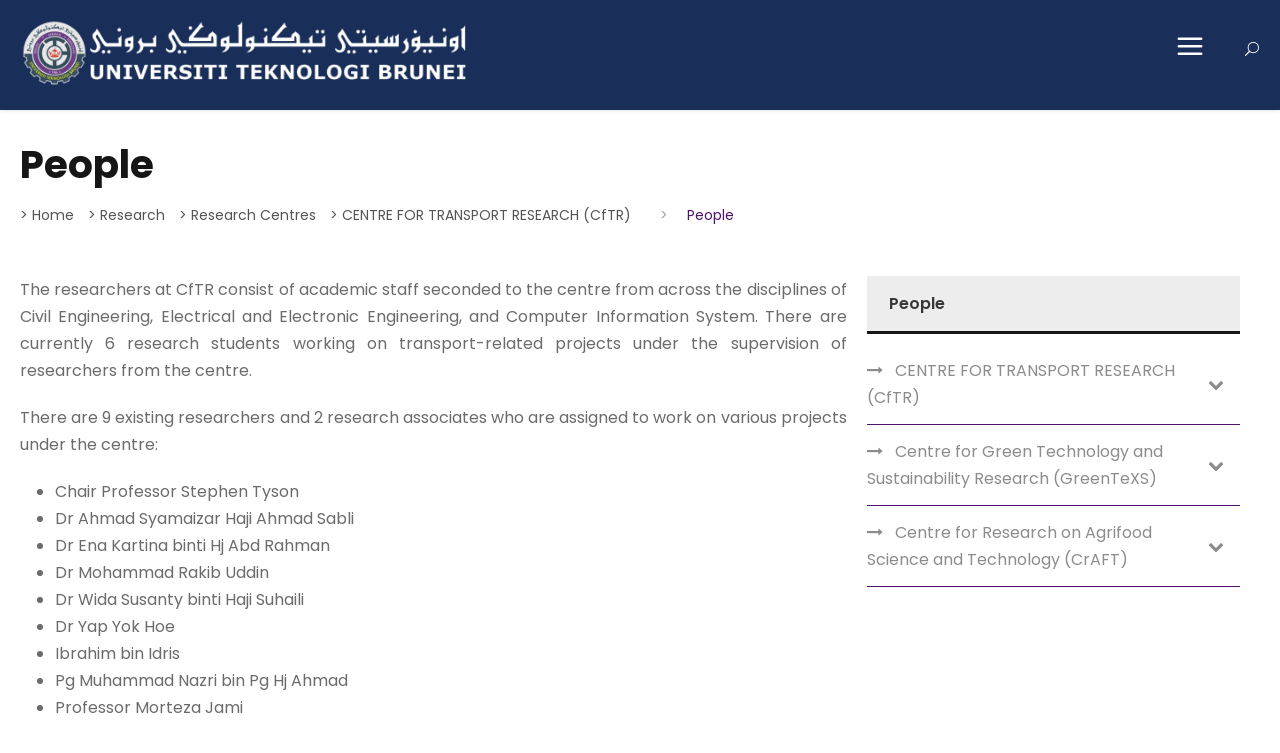

--- FILE ---
content_type: text/html; charset=utf-8
request_url: https://utb.edu.bn/research/research-centres/centre-for-transport-research-cftr/people/
body_size: 70414
content:


<!DOCTYPE html>
<html lang="en-US" class="no-js">
<head>
    <meta charset="UTF-8">
    <meta name="viewport" content="width=device-width, initial-scale=1.0">

    

            <title>People | Universiti Teknologi Brunei</title>


    

    <!-- Global site tag (gtag.js) - Google Analytics -->

    <script async src="https://www.googletagmanager.com/gtag/js?id=G-EQDVC82TEQ"></script>

    <script>

        window.dataLayer = window.dataLayer || [];

        function gtag() { dataLayer.push(arguments); }

        gtag('js', new Date());



        gtag('config', 'G-EQDVC82TEQ');

    </script>
    <link rel='stylesheet' href='/plugins/goodlayers-core/plugins/combine/style.css' type='text/css' media='all' />
    <link rel='stylesheet' href='/plugins/goodlayers-core/include/css/page-builder.css' type='text/css' media='all' />
    <link rel='stylesheet' href='/plugins/revslider/public/assets/css/settings.css' type='text/css' media='all' />
    <link rel='stylesheet' href='/css/style-core.css' type='text/css' media='all' />
    <link rel='stylesheet' href='/css/kingster-style-custom.css' type='text/css' media='all' />
    <link rel="stylesheet" href="/css/style.min.css?v=20210323" />
    <link rel="stylesheet" href="/css/flowpaper.css" />
    <script src='/App_Plugins/UmbracoForms/Assets/promise-polyfill/dist/polyfill.min.js'></script><script src='/App_Plugins/UmbracoForms/Assets/aspnet-validation/dist/aspnet-validation.min.js'></script>
    <link rel="shortcut icon" href='/images/favicon.png' type="image/x-icon">
    <link href="https://fonts.googleapis.com/css?family=Playfair+Display:700%2C400" rel="stylesheet" property="stylesheet" type="text/css" media="all">
    <link rel='stylesheet' href='https://fonts.googleapis.com/css?family=Poppins%3A100%2C100italic%2C200%2C200italic%2C300%2C300italic%2Cregular%2Citalic%2C500%2C500italic%2C600%2C600italic%2C700%2C700italic%2C800%2C800italic%2C900%2C900italic%7CABeeZee%3Aregular%2Citalic&amp;subset=latin%2Clatin-ext%2Cdevanagari&amp;ver=5.0.3' type='text/css' media='all' />

</head>
<body class="home page-template-default page page-id-2039 gdlr-core-body woocommerce-no-js tribe-no-js kingster-body kingster-body-front kingster-full  kingster-with-sticky-navigation  kingster-blockquote-style-1 gdlr-core-link-to-lightbox">
    <div class="kingster-mobile-header-wrap">
        <div class="kingster-mobile-header kingster-header-background kingster-style-slide kingster-sticky-mobile-navigation " id="kingster-mobile-header">
            <div class="kingster-mobile-header-container kingster-container clearfix">
                <div class="kingster-logo  kingster-item-pdlr">
                    <div class="kingster-logo-inner">
                        <a class="" href="/"><img src='/images/logo.png' alt="" /></a>
                    </div>
                </div>
                <div class="kingster-mobile-menu-right">
                    <div class="kingster-main-menu-search" id="kingster-mobile-top-search"><i class="fa fa-search"></i></div>
                    <div class="kingster-top-search-wrap">
                        <div class="kingster-top-search-close"></div>
                        <div class="kingster-top-search-row">
                            <div class="kingster-top-search-cell">
                                <form role="search" method="get" class="search-form" action="/search">
                                    <input type="text" class="search-field kingster-title-font" placeholder="Search..." value="" name="search">
                                    <div class="kingster-top-search-submit"><i class="fa fa-search"></i></div>
                                    <input type="submit" class="search-submit" value="Search">
                                    <div class="kingster-top-search-close"><i class="icon_close"></i></div>
                                </form>
                            </div>
                        </div>
                    </div>
                    <div class="kingster-mobile-menu">
                        <a class="kingster-mm-menu-button kingster-mobile-menu-button kingster-mobile-button-hamburger" href="#kingster-mobile-menu"><span></span></a>
                        <div class="kingster-mm-menu-wrap kingster-navigation-font" id="kingster-mobile-menu" data-slide="right">
                            <ul id="menu-main-navigation" class="m-menu">
                                <li class="menu-item menu-item-home current-menu-item">
                                    <a href="/" class="sf-with-ul-pre">Home</a>
                                </li>
                                <li class="menu-item menu-item-has-children kingster-normal-menu">
                                    <a href="#" class="sf-with-ul-pre">The University</a>
                                    <ul class="sub-menu">
                                        <li class="menu-item" data-size="60"><a href="/the-university/about-utb/">About UTB</a></li>
                                        <li class="menu-item" data-size="60"><a href="/the-university/chancellor/">Chancellor</a></li>
                                        <li class="menu-item" data-size="60"><a href="/the-university/pro-chancellor/">Pro-Chancellor</a></li>
                                        <li class="menu-item" data-size="60"><a href="/the-university/vice-chancellor/">Vice-Chancellor</a></li>
                                        <li class="menu-item" data-size="60"><a href="/the-university/planning-and-development-office-pdo/">Planning and Development Office (PDO)</a></li>
                                        <li class="menu-item" data-size="60"><a href="/the-university/sustainable-development-goals-sdg/">Sustainable Development Goals (SDG)</a></li>
                                        <li class="menu-item" data-size="60"><a href="/the-university/contact-us/">Contact Us</a></li>
                                    </ul>
                                </li>
                                
                                <li class="menu-item menu-item-has-children kingster-normal-menu">
                                    <a href="#" class="sf-with-ul-pre">The Governance</a>
                                    <ul class="sub-menu">
                                         <li class="menu-item" data-size="60"><a   href="/governance/chancellory/">Chancellory</a></li>
                                         <li class="menu-item" data-size="60"><a   href="/governance/council/">Council</a></li>
                                         <li class="menu-item" data-size="60"><a   href="/governance/senate/">Senate</a></li>
                                         <li class="menu-item" data-size="60"><a   href="/governance/university-principal-officers/">University Principal Officers</a></li>
                                         <li class="menu-item" data-size="60"><a   href="/governance/deputies-deans-deputies-directors-head-and-programme-leaders">Deputies Deans, Deputies Directors, Head and Programme Leaders</a></li>
                                         <li class="menu-item" data-size="60"><a   href="/governance/coordinators/">Coordinators</a></li>
                                         <li class="menu-item" data-size="60"><a   href="/governance/administrative-services/">Administrative Services</a></li>
                                    </ul>
                                </li>
                                <li class="menu-item menu-item-has-children kingster-normal-menu">
                                        <a  href="/students/" class="sf-with-ul-pre">Student</a>
                                        <ul class="sub-menu">
                                            <li class="menu-item" data-size="60"><a href="/students/academic-support/">Academic Support</a></li>
                                            <li class="menu-item" data-size="60"><a href="/students/life-on-campus/">Life on Campus</a></li>
                                            <li class="menu-item" data-size="60"><a href="/students/international/">International</a></li>
                                            <li class="menu-item" data-size="60"><a href="/students/religious-and-spiritual-care/">Religious and Spiritual Care</a></li>
                                            <li class="menu-item" data-size="60"><a href="/students/recreations-and-sport/">Recreations and Sport</a></li>
                                            <li class="menu-item" data-size="60"><a href="/students/life-skills-development/">Life Skills Development</a></li>
                                            <li class="menu-item" data-size="60"><a href="/students/community-outreach/">Community Outreach</a></li>
                                            
                                        </ul>
                                    </li>

                                <li class="menu-item menu-item-has-children kingster-normal-menu">
                                    <a href="#" class="sf-with-ul-pre">Academic</a>
                                    <ul class="sub-menu">
                                        <li class="menu-item" data-size="60"><a href="/academics/people/">People</a></li>
                                        <li class="menu-item" data-size="60"><a href="/academics/utb-school-of-business/">UTB School of Business</a></li>
                                        <li class="menu-item" data-size="60"><a href="/academics/school-of-computing-and-informatics/">School of Computing and Informatics</a></li>
                                        <li class="menu-item" data-size="60"><a href="/academics/school-of-applied-sciences-and-mathematics/">School of Applied Sciences and Mathematics</a></li>
                                        <li class="menu-item" data-size="60"><a href="/academics/school-of-design/">School of Design</a></li>
                                        <li class="menu-item" data-size="60"><a href="/academics/faculty-of-engineering/">Faculty of Engineering</a></li>
                                        <li class="menu-item" data-size="60"><a href="/academics/centre-for-communication-teaching-and-learning-cctl/">Centre For Communication, Teaching and Learning (CCTL)</a></li>
                                        <li class="menu-item" data-size="60"><a href="/triced/index.html">Tri-CEd</a></li>
                                        <li class="menu-item" data-size="60"><a href="/academics/quality-assurance-office-qao/">Quality Assurance Office (QAO)</a></li>
                                    </ul>
                                </li>
                                <li class="menu-item menu-item-has-children kingster-normal-menu">
                                    <a href="#" class="sf-with-ul-pre">Research</a>
                                    <ul class="sub-menu">
                                        <li class="menu-item" data-size="60"><a href="/research/publications/">Publications</a></li>
                                        <li class="menu-item" data-size="60"><a href="/research/the-graduate-studies-research-gsr-office/">The Graduate Studies & Research (GSR) Office</a></li>
                                        <li class="menu-item" data-size="60"><a href="/research/article-editing-service/">Article Editing Services</a></li>
                                        <li class="menu-item" data-size="60"><a href="/research/research-thrusts/">Research Thrusts</a></li>
                                        <li class="menu-item" data-size="60"><a href="/research/research-centres/centre-for-transport-research-cftr/">Research Centre</a></li>
                                        <li class="menu-item" data-size="60"><a href="/research/research-ethics/">Research Ethics</a></li>
                                    </ul>
                                </li>
                                <li class="menu-item menu-item-has-children kingster-normal-menu">
                                    <a href="#" class="sf-with-ul-pre"> External &amp; Industry Relations</a>
                                    <ul class="sub-menu">
                                       
                                        <li class="menu-item" data-size="60"><a href="/industry-services/corporate-communications-office-cco/">Corporate Communications Office (CCO)</a></li>
                                        <li class="menu-item" data-size="60"><a href="/industry-services/industry-liaison-office-ilo/">Industry Liaison Office (ILO)</a></li>
                                        <li class="menu-item" data-size="60"><a href="/industry-services/network-academy/">Network Academy</a></li>
                                        <li class="menu-item" data-size="60"><a href="/external-and-industry-relations-eir/sand-retention-innovation-lab-sri-lab/">Sand Retention Innovation Lab (SRI Lab)</a></li>
                                    </ul>
                                </li>
                                <li class="menu-item menu-item-has-children kingster-normal-menu">
                                    <a href="#" class="sf-with-ul-pre">Student, Alumni &amp; Services</a>
                                    <ul class="sub-menu">
                                        <li class="menu-item" data-size="60"><a href="/library-home/">Library</a></li>
                                        <li class="menu-item" data-size="60"><a href="/student-alumni-and-service/enterprise-office/">Enterprise Office</a></li>
                                        <li class="menu-item" data-size="60"><a href="/student-alumni-and-service/student-affairs-office-sa/">Student Affairs Office (SA)</a></li>
                                        <li class="menu-item" data-size="60"><a href="/student-alumni-and-service/ict-centre-ictc/">ICT Centre (ICTC)</a></li>
                                        <li class="menu-item" data-size="60"><a href="/student-alumni-and-service/materials-testing-centre-mtc/">Materials Testing Centre (MTC)</a></li>
                                        <li class="menu-item" data-size="60"><a href="/student-alumni-and-service/alumni-office/">Alumni Office</a></li>
                                        <li class="menu-item" data-size="60"><a href="/student-alumni-and-service/health-safety-environment-unit-hse/">Health, Safety & Environment Unit (HSE)</a></li>
                                        
                                    </ul>
                                </li>
                                <li class="menu-item menu-item-has-children kingster-normal-menu">
                                    <a href="#" class="sf-with-ul-pre">UTB News</a>
                                    <ul class="sub-menu">
                                        <li class="menu-item" data-size="60"><a href="/news">News</a></li>
                                        <li class="menu-item" data-size="60"><a href="/events">Events</a></li>

                                    </ul>
                                </li>

                                <li class="menu-item menu-item-has-children kingster-normal-menu">
                                    <a href="#" class="sf-with-ul-pre">Admissions</a>
                                    <ul class="sub-menu">
                                        <li class="dropdown-submenu">
                                            <a href="/admissions/future-students/" class="dropdown-toggle" data-toggle="dropdown" role="button" aria-haspopup="true" aria-expanded="false"> <span class="nav-label">Future Students</span><span class="caret"></span></a>

                                        </li>
                                    </ul>
                                </li>


                                <li class="menu-item menu-item-has-children kingster-normal-menu">
                                    <a href="#" class="sf-with-ul-pre">Information</a>
                                    <ul class="sub-menu">
                                        <li class="menu-item" data-size="60"><a href="/information/current-students/">Current Students</a></li>
                                        <li class="menu-item" data-size="60"><a href="/information/alumni/">Alumni</a></li>
                                        <li class="menu-item" data-size="60"><a href="/information/tender-and-quotation/">Tender and Quotation</a></li>
                                        <li class="menu-item" data-size="60"><a href="/information/career-utb/">Career at UTB</a></li>
                                    </ul>
                                </li>
                                <li class="menu-item menu-item-has-children kingster-normal-menu">
                                    <a href="https://apply.utb.edu.bn/" class="sf-with-ul-pre">Apply at UTB</a>
                                </li>
                                <li class="menu-item menu-item-has-children kingster-normal-menu">
                                    <a href="/information/tender-and-quotation/" class="sf-with-ul-pre">Tenders and Quotation</a>
                                </li>
                                <li class="menu-item menu-item-has-children kingster-normal-menu">
                                    <a href="/staff-portal/" class="sf-with-ul-pre">Staff Portal</a>
                                </li>
                                <li class="menu-item menu-item-has-children kingster-normal-menu">
                                    <a href="/information/current-students/" class="sf-with-ul-pre">Student Portal</a>
                                </li>
                            </ul>



                        </div>
                    </div>
                </div>
            </div>
        </div>
    </div>
    <div class="kingster-body-outer-wrapper ">
        <div class="kingster-body-wrapper clearfix  kingster-with-frame">
            
            <header class="kingster-header-wrap kingster-header-style-plain  kingster-style-menu-right kingster-sticky-navigation kingster-style-fixed" data-navigation-offset="75px" style="background-color: #ffffff; width =1140px;">
                
                <!--tmbh header lgi-->

                <div class="kingster-top-bar">
                    <div class="kingster-top-bar-background"></div>
                    <div class="kingster-top-bar-container kingster-container ">
                        <div class="kingster-top-bar-container-inner clearfix">

                            <div class="kingster-logo-inner">
                                <a class="" href="/"><img src='/images/UTB-Logo-new-Jawi-1024x156.png' width="453" height="200" alt="" /></a>
                            </div>
                           <div class="kingster-logo-inner2" style="max-width: 500px;">
                                
                                
                               <div class="kingster-navigation-slide-bar" style="height: 110px;display: block;width: 1px;"  id="kingster-navigation-slide-bar"></div>
                                <div class="kingster-main-menu-right-wrap clearfix " style="    margin-top: 30px;">
                                    <div class="kingster-main-menu-search" id="kingster-top-search"><i style="color:#fff;" class="icon_search"></i></div>
                                    <div class="kingster-top-search-wrap">
                                        <div class="kingster-top-search-close"></div>
                                        <div class="kingster-top-search-row">
                                            <div class="kingster-top-search-cell">
                                                <form role="search" method="get" class="search-form" action="/search">
                                                    <input type="text" class="search-field kingster-title-font" placeholder="Search..." value="" name="search">
                                                    <div class="kingster-top-search-submit"><i class="fa fa-search"></i></div>
                                                    <input type="submit" class="search-submit" value="Search">
                                                    <div class="kingster-top-search-close"><i class="icon_close"></i></div>
                                                </form>
                                            </div>
                                        </div>
                                    </div>
                                </div>
                                
                               <div class="kingster-main-menu-right-wrap clearfix " style="    margin-top: 30px;">
                                    <div class="kingster-main-menu-search" id="kingster-top-search"><i style="color:#fff;font-size: 40px;" class="icon_menu"></i></div>
                                    <div class="kingster-top-search-wrap">
                                        <div class="kingster-top-search-close"></div>
                                        <div class="kingster-top-search-row">
                                            <div class="kingster-top-search-cell">
                                                <style>
                                                   .div_sitemainmenu {
    max-width: 955px;
    margin: 0 auto;
    background: #fff;
    position: relative;
}




ul.sitemainmenu > li {
    display: inline-block;
    width: 24%;
    margin: 0;
    padding: 0;
    list-style: none;
    vertical-align: top;
    margin-bottom: 25px;
}

ul.sitemainmenu ul,ul.sitemainmenu ul li {
    margin: 0;
    padding: 0;
    list-style: none;
}

ul.sitemainmenu {font-size: 15px;vertical-align: top;margin: 0;padding: 35px;}

ul.sitemainmenu > li > a {
    font-weight: 600;
}

ul.sitemainmenu ul {
    font-size: 13px;
}
                                                </style>
                                                <div class="div_sitemainmenu">
                                                <ul class="sitemainmenu">
                                    

                                    <li class="menu-item menu-item-has-children kingster-mega-menu">
                                        <a href="#" class="sf-with-ul-pre" style="height:50px;">The University</a>
                                        <div class="sf-mega">
                                            <ul class="sub-menu">
                                                <li class="menu-item menu-item-has-children" data-size="30">

                                                    <ul class="sub-menu">
                                                        <li class="menu-item"><a href="/the-university/about-utb/">About UTB</a></li>
                                                        <li class="menu-item"><a href="/the-university/chancellor/">Chancellor</a></li>
                                                        <li class="menu-item"><a href="/the-university/pro-chancellor/">Pro-Chancellor</a></li>

                                                    </ul>
                                                </li>
                                                <li class="menu-item menu-item-has-children" data-size="30">

                                                    <ul class="sub-menu">
                                                        <li class="menu-item"><a href="/the-university/vice-chancellor/">Vice-Chancellor</a></li>
                                                        <li class="menu-item"><a href="/the-university/planning-and-development-office-pdo/">Planning and Development Office (PDO)</a></li>
                                                        <li class="menu-item" data-size="60"><a href="/the-university/sustainable-development-goals-sdg/">Sustainable Development Goals (SDG)</a></li>
                                                        <li class="menu-item"><a href="/the-university/contact-us/">Contact Us</a></li>

                                                    </ul>
                                                </li>


                                            </ul>
                                        </div>
                                    </li>
                                    
                                    <li class="menu-item menu-item-has-children kingster-mega-menu">
                                        <a href="#" class="sf-with-ul-pre" style="height:50px;">Governance</a>
                                        <div class="sf-mega">
                                            <ul class="sub-menu">
                                                <li class="menu-item menu-item-has-children" data-size="30">

                                                    <ul class="sub-menu">
                                                        <li class="menu-item"><a href="/governance/chancellery/">Chancellery</a></li>
                                                        <li class="menu-item"><a href="/governance/council/">Council</a></li>
                                                        <li class="menu-item"><a href="/governance/senate/">Senate</a></li>
                                                        <li class="menu-item"><a href="/governance/university-principal-officers/">University Principal Officers</a></li>

                                                    </ul>
                                                </li>
                                                <li class="menu-item menu-item-has-children" data-size="30">

                                                    <ul class="sub-menu">
                                                        <li class="menu-item"><a href="/governance/deputies-deans-deputies-directors-head-and-programme-leaders/">Deputies Deans, Deputies Directors, Head and Programme Leaders</a></li>
                                                        <li class="menu-item"><a href="/governance/coordinators/">Coordinators</a></li>
                                                        <li class="menu-item"><a href="/governance/administrative-services/">Administrative Services</a></li>

                                                    </ul>
                                                </li>


                                            </ul>
                                        </div>
                                    </li>
                                    <li class="menu-item menu-item-has-children kingster-normal-menu">
                                        <a  href="/students/" class="sf-with-ul-pre" style="height:50px;">Student</a>
                                        <ul class="sub-menu">
                                            <li class="menu-item" data-size="60"><a href="/students/academic-support/">Academic Support</a></li>
                                            <li class="menu-item" data-size="60"><a href="/students/life-on-campus/">Life on Campus</a></li>
                                            <li class="menu-item" data-size="60"><a href="/students/international/">International</a></li>
                                            <li class="menu-item" data-size="60"><a href="/students/religious-and-spiritual-care/">Religious and Spiritual Care</a></li>
                                            <li class="menu-item" data-size="60"><a href="/students/recreations-and-sport/">Recreations and Sport</a></li>
                                            <li class="menu-item" data-size="60"><a href="/students/life-skills-development/">Life Skills Development</a></li>
                                            <li class="menu-item" data-size="60"><a href="/students/community-outreach/">Community Outreach</a></li>
                                            
                                        </ul>
                                    </li>
                                   


                                    <li class="menu-item menu-item-has-children kingster-mega-menu">
                                        <a href="/academic/" class="sf-with-ul-pre" style="height:50px;">Academic</a>
                                        <div class="sf-mega">
                                            <ul class="sub-menu">
                                                <li class="menu-item menu-item-has-children" data-size="30">

                                                    <ul class="sub-menu">
                                                        <li class="menu-item"><a href="/academics/people/">People</a></li>
                                                        <li class="menu-item"><a href="/academics/utb-school-of-business/">UTB School of Business</a></li>
                                                        <li class="menu-item"><a href="/academics/school-of-computing-and-informatics/">School of Computing and Informatics</a></li>
                                                        <li class="menu-item"><a href="/academics/school-of-applied-sciences-and-mathematics/">School of Applied Sciences and Mathematics</a></li>
                                                        <li class="menu-item"><a href="/academics/school-of-design/">School of Design</a></li>
                                                    </ul>
                                                </li>
                                                <li class="menu-item menu-item-has-children" data-size="30">

                                                    <ul class="sub-menu">
                                                        <li class="menu-item"><a href="/academics/faculty-of-engineering/">Faculty of Engineering</a></li>
                                                        <li class="menu-item"><a href="/academics/centre-for-communication-teaching-and-learning-cctl/">Centre For Communication, Teaching and Learning (CCTL)</a></li>
                                                        <li class="menu-item"><a href="/triced/index.html">Tri-CEd</a></li>
                                                        <li class="menu-item"><a href="/academics/quality-assurance-office-qao/">Quality Assurance Office (QAO)</a></li>

                                                    </ul>
                                                </li>


                                            </ul>
                                        </div>
                                    </li>


                                    <li class="menu-item menu-item-has-children kingster-normal-menu current-menu-item">
                                        <a href="#" class="sf-with-ul-pre" style="height:50px;">Research</a>
                                        <ul class="sub-menu">
                                            <li class="menu-item" data-size="60"><a href="/research/publications/">Publications</a></li>
                                            <li class="menu-item" data-size="60"><a href="/research/the-graduate-studies-research-gsr-office/">The Graduate Studies & Research (GSR) Office</a></li>
                                            <li class="menu-item" data-size="60"><a href="/research/article-editing-service/">Article Editing Services</a></li>
                                            <li class="menu-item" data-size="60"><a href="/research/research-thrusts/">Research Thrusts</a></li>
                                            <li class="menu-item" data-size="60"><a href="/research/research-centres/centre-for-transport-research-cftr/">Research Centre</a></li>
                                            <li class="menu-item" data-size="60"><a href="/research/research-ethics/">Research Ethics</a></li>

                                        </ul>
                                    </li>
                                    
                                    <li class="menu-item menu-item-has-children kingster-mega-menu">
                                        <a href="/external-and-industry-relations-eir/" class="sf-with-ul-pre" style="height:50px;"> External &amp; Industry Relations</a>
                                        <div class="sf-mega">
                                            <ul class="sub-menu">
                                                <li class="menu-item menu-item-has-children" data-size="30">

                                                    <ul class="sub-menu">
                                                        
                                                        <li class="menu-item"><a href="/industry-services/corporate-communications-office-cco/">Corporate Communications Office (CCO)</a></li>
                                                        <li class="menu-item"><a href="/industry-services/industry-liaison-office-ilo/">Industry Liaison Office (ILO)</a></li>
                                                        <li class="menu-item"><a href="/external-and-industry-relations-eir/sti-laboratories/">STI Laboratories</a></li>
                                                       

                                                    </ul>
                                                </li>
                                                <li class="menu-item menu-item-has-children" data-size="30">

                                                    <ul class="sub-menu">
                                                        
                                                        
                                                         <li class="menu-item"><a href="/external-and-industry-relations-eir/utb-global-office-utbgo/">UTB Global Office (UTBGo)</a></li>
                                                         <li class="menu-item"><a href="/external-and-industry-relations-eir/sand-retention-innovation-lab-sri-lab/">Sand Retention Innovation Lab (SRI Lab)</a></li>

                                                    </ul>
                                                </li>


                                            </ul>
                                        </div>
                                    </li>

                                    <li class="menu-item menu-item-has-children kingster-mega-menu">
                                        <a href="/student-alumni-and-service/" class="sf-with-ul-pre" style="height:50px;">Student, Alumni &amp; Services</a>
                                        <div class="sf-mega">
                                            <ul class="sub-menu">
                                                <li class="menu-item menu-item-has-children" data-size="30">

                                                    <ul class="sub-menu">
                                                        <li class="menu-item"><a href="/library-home/">Library</a></li>
                                                        <li class="menu-item"><a href="/student-alumni-and-service/enterprise-office/">Enterprise Office</a></li> 
                                                        <li class="menu-item"><a href="/student-alumni-and-service/student-affairs-office-sa/">Student Affairs Office (SA)</a></li>
                                                        <li class="menu-item"><a href="/student-alumni-and-service/ict-centre-ictc/">ICT Centre (ICTC)</a></li>
                                                        

                                                    </ul>
                                                </li>
                                                <li class="menu-item menu-item-has-children" data-size="30">

                                                    <ul class="sub-menu">
                                                        <li class="menu-item"><a href="/student-alumni-and-service/materials-testing-centre-mtc/">Materials Testing Centre (MTC)</a></li>
                                                        <li class="menu-item"><a href="/services/alumni-office/">Alumni Office</a></li>
                                                        <li class="menu-item"><a href="/student-alumni-and-service/health-safety-environment-unit-hse/">Health, Safety & Environment Unit (HSE)</a></li>
                                                        

                                                    </ul>
                                                </li>


                                            </ul>
                                        </div>
                                    </li>
                                    

                                    <li class="menu-item menu-item-has-children kingster-normal-menu">
                                        <a href="#" class="sf-with-ul-pre" style="height:50px;">UTB News</a>
                                        <ul class="sub-menu">
                                            <li class="menu-item" data-size="60"><a href="/news">News</a></li>
                                            <li class="menu-item" data-size="60"><a href="/events">Events</a></li>
                                        </ul>
                                         <a href="#" class="sf-with-ul-pre" style="height:50px;">Admissions</a>
                                        <ul class="sub-menu">
                                            <li class="menu-item" data-size="60"><a href="/admissions/future-students/">Future Students</a></li>

                                        </ul>
                                    </li>

                                    

                                    <li class="menu-item menu-item-has-children kingster-normal-menu">
                                        <a href="#" class="sf-with-ul-pre" style="height:50px;">Information</a>
                                        <ul class="sub-menu">
                                            <li class="menu-item" data-size="60"><a href="/information/current-students/">Current Students</a></li>
                                            <li class="menu-item" data-size="60"><a href="/information/alumni/">Alumni</a></li>
                                            <li class="menu-item" data-size="60"><a href="/information/tender-and-quotation/">Tender and Quotation</a></li>
                                            <li class="menu-item" data-size="60"><a href="/information/career-utb/">Career at UTB</a></li>
                                            <li class="menu-item" data-size="60"><a href="/business-continuity-plan/">Business Continuity Plan</a></li>
                                            <li class="menu-item" data-size="60"><a href="/staff-portal/">Staff Portal</a></li>
                                            <li class="menu-item" data-size="60"><a href="https://apply.utb.edu.bn/">Apply@UTB</a></li>
                                        </ul>
                                    </li>

                                </ul>
                                                
                                                 <div class="kingster-top-search-close"><i style="color: #000;font-size: 40px;" class="icon_close"></i></div>
                                                 </div>
                                            </div>
                                        </div>
                                    </div>
                                </div>
                               
                               
                            </div>

                        </div>

                    </div>
                </div>






                

            </header>

        </div>





        


<div class="kingster-page-title-wrap  kingster-style-custom kingster-left-align" style="background-image: none;">
    <div class="kingster-header-transparent-substitute"></div>
    <div class="kingster-page-title-overlay"></div>
    <div class="kingster-page-title-container kingster-container">
        <div class="kingster-page-title-content kingster-item-pdlr" style="padding-top: 2rem ;padding-bottom: 0px ; padding-left:0px;">
                <h1 class="kingster-page-title" style="font-size: 39px ;font-weight: 700 ;text-transform: none ;letter-spacing: 0px ;color: #161616 ;">People</h1>
                <h1 class="kingster-page-title" style="font-size: 28px ;font-weight: 700 ;text-transform: none ;letter-spacing: 0px ;color: #161616 ;"></h1>

        </div>
    </div>
</div>
<div class="kingster-breadcrumbs" style="padding-top: 1rem ;padding-bottom: 1rem ;">
    <div class="kingster-breadcrumbs-container kingster-container">
        <div class="kingster-breadcrumbs-item kingster-item-pdlr" style=" padding-left: 0px;">
            <span property="itemListElement" typeof="ListItem">
                <!--   <a property="item" typeof="WebPage" title="Go to Kingster." href="index.html" class="home"><span property="name">Home</span></a>
        <meta property="position" content="1">
    </span>&gt;<span property="itemListElement" typeof="ListItem">
        <a property="item" typeof="WebPage" title="Go to Kingster." href="index.html" class="home">
            <span property="name">-->
                        <ul class="breadcrumb" style="list-style-type: none; display:inline-block; margin: 0 0 3px 0;">
                            <li style="display: inline-block; margin: 0 10px 0 0;">
                                <a href="/" title="Home">
                                    >   Home
                                </a>
                            </li>
                            <li style="display: inline-block; margin: 0 10px 0 0;">
                                <a href="#" title="Research">
                                    >   Research
                                </a>
                            </li>
                            <li style="display: inline-block; margin: 0 10px 0 0;">
                                <a href="/research/research-centres/" title="Research Centres">
                                    >   Research Centres
                                </a>
                            </li>
                            <li style="display: inline-block; margin: 0 10px 0 0;">
                                <a href="/research/research-centres/centre-for-transport-research-cftr/" title="CENTRE FOR TRANSPORT RESEARCH (CfTR)">
                                    >   CENTRE FOR TRANSPORT RESEARCH (CfTR)
                                </a>
                            </li>

                        </ul>



            </span>
            </a>
            <meta property="position" content="2">
            </span>&gt;<span property="itemListElement" typeof="ListItem">
                <span property="name">People</span>
                <meta property="position" content="3">
            </span>
        </div>
    </div>
</div>
<div class="kingster-page-wrapper" id="kingster-page-wrapper">
    <div class="gdlr-core-page-builder-body">
        <div class="gdlr-core-pbf-sidebar-wrapper " style="margin: 0px 0px 60px 0px;">
            <div class="gdlr-core-pbf-sidebar-container gdlr-core-line-height-0 clearfix gdlr-core-js gdlr-core-container">
                <div class="gdlr-core-pbf-sidebar-content  gdlr-core-column-40 gdlr-core-pbf-sidebar-padding gdlr-core-line-height gdlr-core-column-extend-left" style="padding: 30px 0px 30px 0px;">
                    <div class="gdlr-core-pbf-sidebar-content-inner">
                        <p style="text-align: justify;">The researchers at CfTR consist of academic staff seconded to the centre from across the disciplines of Civil Engineering, Electrical and Electronic Engineering, and Computer Information System. There are currently 6 research students working on transport-related projects under the supervision of researchers from the centre.</p>
<p style="text-align: justify;">There are 9 existing researchers and 2 research associates who are assigned to work on various projects under the centre:</p>
<ul style="text-align: justify;">
<li>Chair Professor Stephen Tyson</li>
<li>Dr Ahmad Syamaizar Haji Ahmad Sabli</li>
<li>Dr Ena Kartina binti Hj Abd Rahman</li>
<li>Dr Mohammad Rakib Uddin</li>
<li>Dr Wida Susanty binti Haji Suhaili</li>
<li>Dr Yap Yok Hoe</li>
<li>Ibrahim bin Idris</li>
<li>Pg Muhammad Nazri bin Pg Hj Ahmad</li>
<li>Professor Morteza Jami</li>
</ul>
<p style="text-align: justify;">Prominent research associates are appointed from the government sector to provide valuable advice and road safety expertise to the centre:</p>
<ul style="text-align: justify;">
<li>Dr Hj Supry bin Hj Ag Ladi (Ministry of Development)</li>
<li>Dr Yong Shiaw Yin (Faculty of Science, Universiti Brunei Darussalam)</li>
</ul>
<p style="text-align: justify;">There are 6 research students working under the centre on various research problems related to transport:</p>
<ul>
<li style="text-align: justify;">Noor Hadijah binti Hj Abd Hadi</li>
<li style="text-align: justify;">Hjh Noor’ain Binti Hj Md Jamudin</li>
<li style="text-align: justify;">Nurulhikmah Haji Husaini</li>
<li style="text-align: justify;">Ahram Kim</li>
<li style="text-align: justify;">Tan Eng Hie</li>
<li style="text-align: justify;">Shiqah Natasya binti Dr Hj Muhammad Hadi (in collaboration with Centre for Innovative Engineering)</li>
</ul>
                    </div>
                </div>
                <div class="gdlr-core-pbf-sidebar-right gdlr-core-column-extend-right  kingster-sidebar-area gdlr-core-column-20 gdlr-core-pbf-sidebar-padding  gdlr-core-line-height" style="padding: 30px 0px 30px 0px;">
                    <div class="gdlr-core-sidebar-item gdlr-core-item-pdlr">
                        <div id="gdlr-core-custom-menu-widget-6" class="widget widget_gdlr-core-custom-menu-widget kingster-widget">
                            <h3 class="kingster-widget-title" style="border-bottom-color: #161616 ;">People</h3><span class="clear"></span>
                            <div class="menu-finance-menu-container">
                                <ul id="menu-finance-menu" class="gdlr-core-custom-menu-widget gdlr-core-menu-style-list">
                                                <li class="menu-item menu-item-type-custom menu-item-object-custom menu-item-5818" style="display: flex; justify-content: space-between">
                                                        <a href="/research/research-centres/centre-for-transport-research-cftr/">CENTRE FOR TRANSPORT RESEARCH (CfTR)</a>

                                                        <button id="toggle-child-1588" href="#" onclick="toggleChildMenu('child-1588', this)" style="cursor: pointer; background: none; border: none; padding: 0 1rem; font-size: 1rem; color: rgb(140, 140, 140)">
                                                                <i class="fa fa-chevron-down" aria-hidden="true"></i>
                                                        </button>
                                                </li>
                                                    <li id="child-1588" style="border: none; display: none;">
                                                        <ul style="margin-left: 1rem; margin-bottom: 0;" class="gdlr-core-custom-menu-widget gdlr-core-menu-style-list">
                                                                <li class="menu-item menu-item-type-custom menu-item-object-custom menu-item-5818">
                                                                    <a href="/research/research-centres/centre-for-transport-research-cftr/vision-missions-strategic-plans/">Vision, Missions &amp; Strategic Plans</a>
                                                                </li>
                                                                <li class="menu-item menu-item-type-custom menu-item-object-custom menu-item-5818  current-menu-item">
                                                                    <a href="/research/research-centres/centre-for-transport-research-cftr/people/">People</a>
                                                                </li>
                                                                <li class="menu-item menu-item-type-custom menu-item-object-custom menu-item-5818">
                                                                    <a href="/research/research-centres/centre-for-transport-research-cftr/strategic-partnership-collaboration/">Strategic Partnership &amp; Collaboration</a>
                                                                </li>
                                                                <li class="menu-item menu-item-type-custom menu-item-object-custom menu-item-5818">
                                                                    <a href="/research/research-centres/centre-for-transport-research-cftr/media-coverage/">Media Coverage</a>
                                                                </li>
                                                                <li class="menu-item menu-item-type-custom menu-item-object-custom menu-item-5818">
                                                                    <a href="/research/research-centres/centre-for-transport-research-cftr/research-projects/">Research Projects</a>
                                                                </li>
                                                                <li class="menu-item menu-item-type-custom menu-item-object-custom menu-item-5818">
                                                                    <a href="/research/research-centres/centre-for-transport-research-cftr/research-facilities/">Research Facilities</a>
                                                                </li>
                                                                <li class="menu-item menu-item-type-custom menu-item-object-custom menu-item-5818">
                                                                    <a href="/research/research-centres/centre-for-transport-research-cftr/publication/">Publication</a>
                                                                </li>
                                                                <li class="menu-item menu-item-type-custom menu-item-object-custom menu-item-5818">
                                                                    <a href="/research/research-centres/centre-for-transport-research-cftr/contact/">Contact</a>
                                                                </li>
                                                        </ul>
                                                    </li>
                                                <li class="menu-item menu-item-type-custom menu-item-object-custom menu-item-5818" style="display: flex; justify-content: space-between">
                                                        <a href="/research/research-centres/centre-for-green-technology-and-sustainability-research-greentexs/">Centre for Green Technology and Sustainability Research (GreenTeXS)</a>

                                                        <button id="toggle-child-1586" href="#" onclick="toggleChildMenu('child-1586', this)" style="cursor: pointer; background: none; border: none; padding: 0 1rem; font-size: 1rem; color: rgb(140, 140, 140)">
                                                                <i class="fa fa-chevron-down" aria-hidden="true"></i>
                                                        </button>
                                                </li>
                                                    <li id="child-1586" style="border: none; display: none;">
                                                        <ul style="margin-left: 1rem; margin-bottom: 0;" class="gdlr-core-custom-menu-widget gdlr-core-menu-style-list">
                                                                <li class="menu-item menu-item-type-custom menu-item-object-custom menu-item-5818">
                                                                    <a href="/research/research-centres/centre-for-green-technology-and-sustainability-research-greentexs/vision-mission-and-strategic-plans/">Vision, Mission and Strategic Plans</a>
                                                                </li>
                                                                <li class="menu-item menu-item-type-custom menu-item-object-custom menu-item-5818">
                                                                    <a href="/research/research-centres/centre-for-green-technology-and-sustainability-research-greentexs/initiatives/">Initiatives</a>
                                                                </li>
                                                                <li class="menu-item menu-item-type-custom menu-item-object-custom menu-item-5818">
                                                                    <a href="/research/research-centres/centre-for-green-technology-and-sustainability-research-greentexs/meet-the-team/">Meet the team</a>
                                                                </li>
                                                                <li class="menu-item menu-item-type-custom menu-item-object-custom menu-item-5818">
                                                                    <a href="/research/research-centres/centre-for-green-technology-and-sustainability-research-greentexs/facilities-and-services/">Facilities and Services</a>
                                                                </li>
                                                                <li class="menu-item menu-item-type-custom menu-item-object-custom menu-item-5818">
                                                                    <a href="/research/research-centres/centre-for-green-technology-and-sustainability-research-greentexs/our-activities/">Our Activities</a>
                                                                </li>
                                                                <li class="menu-item menu-item-type-custom menu-item-object-custom menu-item-5818">
                                                                    <a href="/research/research-centres/centre-for-green-technology-and-sustainability-research-greentexs/our-publications/">Our Publications</a>
                                                                </li>
                                                                <li class="menu-item menu-item-type-custom menu-item-object-custom menu-item-5818">
                                                                    <a href="/research/research-centres/centre-for-green-technology-and-sustainability-research-greentexs/our-partners/">Our Partners</a>
                                                                </li>
                                                        </ul>
                                                    </li>
                                                <li class="menu-item menu-item-type-custom menu-item-object-custom menu-item-5818" style="display: flex; justify-content: space-between">
                                                        <a href="/research/research-centres/centre-for-research-on-agrifood-science-and-technology-craft/">Centre for Research on Agrifood Science and Technology (CrAFT)</a>

                                                        <button id="toggle-child-1587" href="#" onclick="toggleChildMenu('child-1587', this)" style="cursor: pointer; background: none; border: none; padding: 0 1rem; font-size: 1rem; color: rgb(140, 140, 140)">
                                                                <i class="fa fa-chevron-down" aria-hidden="true"></i>
                                                        </button>
                                                </li>
                                                    <li id="child-1587" style="border: none; display: none;">
                                                        <ul style="margin-left: 1rem; margin-bottom: 0;" class="gdlr-core-custom-menu-widget gdlr-core-menu-style-list">
                                                                <li class="menu-item menu-item-type-custom menu-item-object-custom menu-item-5818">
                                                                    <a href="/research/research-centres/centre-for-research-on-agrifood-science-and-technology-craft/functions-at-a-glance/">Functions: At a glance</a>
                                                                </li>
                                                                <li class="menu-item menu-item-type-custom menu-item-object-custom menu-item-5818">
                                                                    <a href="/research/research-centres/centre-for-research-on-agrifood-science-and-technology-craft/initiatives-at-craft/">Initiatives at CrAFT</a>
                                                                </li>
                                                                <li class="menu-item menu-item-type-custom menu-item-object-custom menu-item-5818">
                                                                    <a href="/research/research-centres/centre-for-research-on-agrifood-science-and-technology-craft/news-and-activities/">News and Activities</a>
                                                                </li>
                                                                <li class="menu-item menu-item-type-custom menu-item-object-custom menu-item-5818">
                                                                    <a href="/research/research-centres/centre-for-research-on-agrifood-science-and-technology-craft/contact-us/">Contact Us</a>
                                                                </li>
                                                        </ul>
                                                    </li>

                                </ul>
                            </div>
                        </div>

                    </div>
                </div>

                <!--Tabs-->
                <div class="gdlr-core-pbf-sidebar-content  gdlr-core-column-40 gdlr-core-pbf-sidebar-padding gdlr-core-line-height gdlr-core-column-extend-left" style="padding: 0px 0px 30px 0px;">
                    <div class="tab">


                    </div>

                    <!-- Tab content-->

                </div>

                                <div class="gdlr-core-pbf-sidebar-content  gdlr-core-column-40 gdlr-core-pbf-sidebar-padding gdlr-core-line-height gdlr-core-column-extend-left" style="padding: 30px 0px 30px 0px;">
                                    <div class="gdlr-core-pbf-sidebar-content-inner">
                                        
                                    </div>
                                </div>
                            </div>
                        </div>
                    </div>
                </div>



    <footer>
        <div class="kingster-footer-wrapper ">
            <div class="kingster-footer-container kingster-container clearfix">
                <div class="kingster-footer-column kingster-item-pdlr kingster-column-15">
                    <div id="text-2" class="widget widget_text kingster-widget">
                        <div class="textwidget">
                            <p>
                                <img src='/images/logo-white.png' alt="" />
                                <br /> <span class="gdlr-core-space-shortcode" id="span_1dd7_10"></span>
                                <br /> Universiti Teknologi Brunei

                                <br /> Jalan Tungku Link Gadong
                                <br /> BE1410 Brunei Darussalam
                            </p>
                            <p>
                                Phone:
                                (+673) 2461020/1/2/3
                                <br>
                                Fax:
                                (+673) 246 1035/6
                            </p>

                            <a href="mailto:enquiry@utb.edu.bn">Email: enquiry@utb.edu.bn</a>
                            <br>
                            <br>
                            <a href='https://www.instagram.com/universititeknologibrunei/?hl=en'><i class="fa fa-instagram"></i> universititeknologibrunei</a>
                            <br>
                            <a href='https://www.facebook.com/universititeknologibrunei/'><i class="fa fa-facebook"></i> universititeknologibrunei</a>

                            <div class="gdlr-core-divider-item gdlr-core-divider-item-normal gdlr-core-left-align">
                                <div class="gdlr-core-divider-line gdlr-core-skin-divider" id="div_1dd7_111"></div>
                            </div>
                        </div>
                    </div>
                </div>
                <div class="kingster-footer-column kingster-item-pdlr kingster-column-15">
                    <div id="gdlr-core-custom-menu-widget-2" class="widget widget_gdlr-core-custom-menu-widget kingster-widget">
                        <h3 class="kingster-widget-title">Contact us</h3><span class="clear"></span>
                        <div class="menu-our-campus-container">
                            <ul id="menu-our-campus" class="gdlr-core-custom-menu-widget gdlr-core-menu-style-plain">
                                <p> For general inquiries, media relations, or partnership opportunities, please contact us at:</p>
                                <p>General Enquiries & Partnership Opportunities<br><a href="mailto:cco@utb.edu.bn"> cco@utb.edu.bn</a></p>
                                <p>Visits & International Matters<br><a href="mailto:cco.international@utb.edu.bn"> cco.international@utb.edu.bn</a></p>
                                <p>UTBPulse & Media Related Matters<br><a href="mailto:newsletter@utb.edu.bn"> newsletter@utb.edu.bn</a></p>
                            </ul>
                        </div>
                    </div>
                </div>
                <div class="kingster-footer-column kingster-item-pdlr kingster-column-15">
                    <div id="gdlr-core-custom-menu-widget-2" class="widget widget_gdlr-core-custom-menu-widget kingster-widget">
                        <h3 class="kingster-widget-title">Academic</h3><span class="clear"></span>
                        <div class="menu-our-campus-container">
                            <ul id="menu-our-campus" class="gdlr-core-custom-menu-widget gdlr-core-menu-style-plain">
                                <li class="menu-item"><a href="/academics/utb-school-of-business/">UTB School of Business</a></li>
                                <li class="menu-item"><a href="/academics/school-of-computing-and-informatics/">School of Computing and Informatics</a></li>
                                <li class="menu-item"><a href="/academics/school-of-applied-sciences-and-mathematics/">School of Applied Sciences and Mathematics</a></li>
                                <li class="menu-item"><a href="/academics/school-of-design/">School of Design</a></li>
                                <li class="menu-item"><a href="/academics/faculty-of-engineering/">Faculty of Engineering</a></li>
                                <li class="menu-item"><a href="/academics/centre-for-communication-teaching-and-learning-cctl/">Centre for Communication, Teaching and Learning</a></li>
                                <li class="menu-item"><a href="https://www.utb.edu.bn/triced/index.html">Tri-CEd</a></li>
                                <li class="menu-item"><a href="/academics/quality-assurance-office-qao/">Quality Assurance Office (QAO)</a></li>
                            </ul>
                        </div>
                    </div>
                </div>
                <div class="kingster-footer-column kingster-item-pdlr kingster-column-15">
                    <div id="gdlr-core-custom-menu-widget-3" class="widget widget_gdlr-core-custom-menu-widget kingster-widget">
                        <h3 class="kingster-widget-title">Centres</h3><span class="clear"></span>
                        <div class="menu-campus-life-container">
                            <ul id="menu-campus-life" class="gdlr-core-custom-menu-widget gdlr-core-menu-style-plain">
                                <li class="menu-item"><a href="/research/research-centres/centre-for-innovative-engineering-cie/">Centre for Green Technology and Sustainability Research (GreenTeXS)</a></li>
                                <li class="menu-item"><a href="/research/research-centres/centre-for-transport-research-cftr/">Centre for Transport Research (CfTR)</a></li>
                                <li class="menu-item"><a href="/research/research-centres/centre-for-research-on-agri-food-science-and-technology-craft/"> Centre for Research on Agri-&#038;Food Science and Technology (CrAFT)</a></li>

                            </ul>
                            <br>
                            <br>
                            <div class="mascot-wrapper">
                                <img src="/images/AJ.png" alt="" class="mascot" />
                            </div>
                        </div>
                    </div>
                </div>
                
                
                </div>
            </div>
        </div>
        <div class="kingster-copyright-wrapper">
            <div class="kingster-copyright-container kingster-container clearfix">
                <div class="kingster-copyright-left kingster-item-pdlr"></div>
                <div class="kingster-copyright-left kingster-item-pdlr">
                    <div class="gdlr-core-social-network-item gdlr-core-item-pdb  gdlr-core-none-align" id="div_1dd7_112">
                        <a href='https://www.facebook.com/universititeknologibrunei/' target="_blank" class="gdlr-core-social-network-icon color-primary-light" title="facebook">
                            <i class="fa fa-facebook"></i>
                        </a>

                        <a href='https://www.instagram.com/universititeknologibrunei/?hl=en' target="_blank" class="gdlr-core-social-network-icon color-primary-light" title="instagram">
                            <i class="fa fa-instagram"></i>
                        </a>
                    </div>
                </div>
            </div>
        </div>
    </footer>
    </div>
    </div>


    <script type='text/javascript' src='/js/jquery/jquery.js'></script>
    <script type='text/javascript' src='/js/jquery/jquery-migrate.min.js'></script>
    <script type='text/javascript' src='/js/jquery/ui/effect.min.js'></script>
    <script type='text/javascript' src='/js/plugins.min.js'></script>

    <script type="text/javascript" src="https://platform-api.sharethis.com/js/sharethis.js#property=6040836a0e267500127ccb00&product=inline-share-buttons" async="async"></script>

    <script type='text/javascript'>
        var kingster_script_core = {
            "home_url": "/"
        };
    </script>

    <!-- render umbraco forms scripts -->

    
                    <script>
                        const clickBtn = function (e, id) {
                            e.preventDefault();
                            document.getElementById(id).click()
                        }

                        const toggleChildMenu = function (id, button) {
                            const childMenu = document.getElementById(id);
                            if (childMenu.style.display == 'none') {
                                childMenu.style.display = 'block';
                                button.innerHTML = '<i class="fa fa-chevron-up" aria-hidden="true"></i>';
                            } else {
                                childMenu.style.display = 'none';
                                button.innerHTML = '<i class="fa fa-chevron-down" aria-hidden="true"></i>';
                            }
                        };

                        function openTab(evt, tabs) {
                            // Declare all variables
                            var i, tabcontent, tablinks;

                            // Get all elements with class="tabcontent" and hide them
                            tabcontent = document.getElementsByClassName("tab-content");
                            for (i = 0; i < tabcontent.length; i++) {
                                tabcontent[i].style.display = "none";
                            }

                            // Get all elements with class="tablinks" and remove the class "active"
                            tablinks = document.getElementsByClassName("tablinks");
                            for (i = 0; i < tablinks.length; i++) {
                                tablinks[i].className = tablinks[i].className.replace(" active", "");
                            }

                            // Show the current tab, and add an "active" class to the button that opened the tab
                            document.getElementById(tabs).style.display = "block";
                            evt.currentTarget.className += " active";
                        }

                        document.getElementById("defaultOpen").click();

                        
                    </script>
                
</body>
</html>

--- FILE ---
content_type: text/css
request_url: https://utb.edu.bn/css/style.min.css?v=20210323
body_size: 2537
content:
@import url("https://fonts.googleapis.com/css2?family=Open+Sans:wght@400;700&display=swap");
/*!
    Developed by Nuara Group
*/
.color-primary-light{color:#63af81 !important;}.color-primary{color:#4e136d !important;}.color-white{color:#fff !important;}#top-alert{background-color:#fcf8e3;display:flex;justify-content:center;padding:.8rem;}#top-alert span.message{color:#212529;margin:0 1rem;font-weight:bold;}#top-alert a.alert-action{background-color:#4e136d;color:#fff;padding:.3rem 1rem;}#top-alert a.alert-action:hover{opacity:.8;}header.kingster-fixed-navigation .kingster-top-bar:nth-child(2){display:block;}.utb-badges{display:flex;flex-wrap:wrap;justify-content:center;align-items:center;}.utb-badges img.badge{max-width:140px;width:100%;margin:1rem 2rem;}.utb-badges.utb-badges-sidebar img.badge{max-width:100px;margin:.5rem;}.mascot-wrapper{position:relative;}.mascot-wrapper .mascot{position:absolute;max-width:150px;width:30%;right:2rem;bottom:-3rem;-webkit-filter:drop-shadow(5px 5px 5px #808080);filter:drop-shadow(5px 5px 5px #808080);z-index:1;}#search{margin-top:3rem;margin-bottom:3rem;}#search .search-bar{display:flex;margin-bottom:1rem;}#search .search-bar input[name=search]{width:100%;padding:.5rem;font-size:1.2rem;}#search .search-bar button{border:none;background-color:#4e136d;color:#fff;padding:0 1rem;border-radius:5px;margin-left:.5rem;font-size:1.2rem;}#search .search-bar button:hover{opacity:.8;}#search .results{margin-bottom:2rem;}#search .results .result-item{padding:1rem;position:relative;}#search .results .result-item:hover{background-color:#eee;}#search .results .result-item h4{max-width:80%;}#search .results .result-item .update-date{font-size:.875rem;position:absolute;top:0;right:0;margin:1rem;}@media only screen and (max-width:990px){#search .results .result-item .update-date{position:static;margin:.2rem .3rem;}}.pdf-grid{display:flex;flex-wrap:wrap;}.pdf-grid .pdf-item{width:25%;display:flex;justify-content:center;padding:1rem;}.pdf-grid .pdf-item h2{font-size:1rem;text-align:center;margin-top:.5rem;}.pdf-grid .pdf-item img{width:100%;}@media only screen and (max-width:768px){.pdf-grid .pdf-item{width:50%;}}.gdlr-core-blog-info-category a:not(:last-child)::after{content:",";}

@media only screen and (min-width: 766px) {
    .mascot-wrapper .mascot {
        position: absolute;
        max-width: 150px;
        width: 100%;
        right: 2rem;
        bottom: -8rem;
        -webkit-filter: drop-shadow(5px 5px 5px #808080);
        filter: drop-shadow(5px 5px 5px #808080);
        z-index: 1;
    }
        }
        
.rev_slider img, .tp-simpleresponsive img {
    height: 100%;
}
